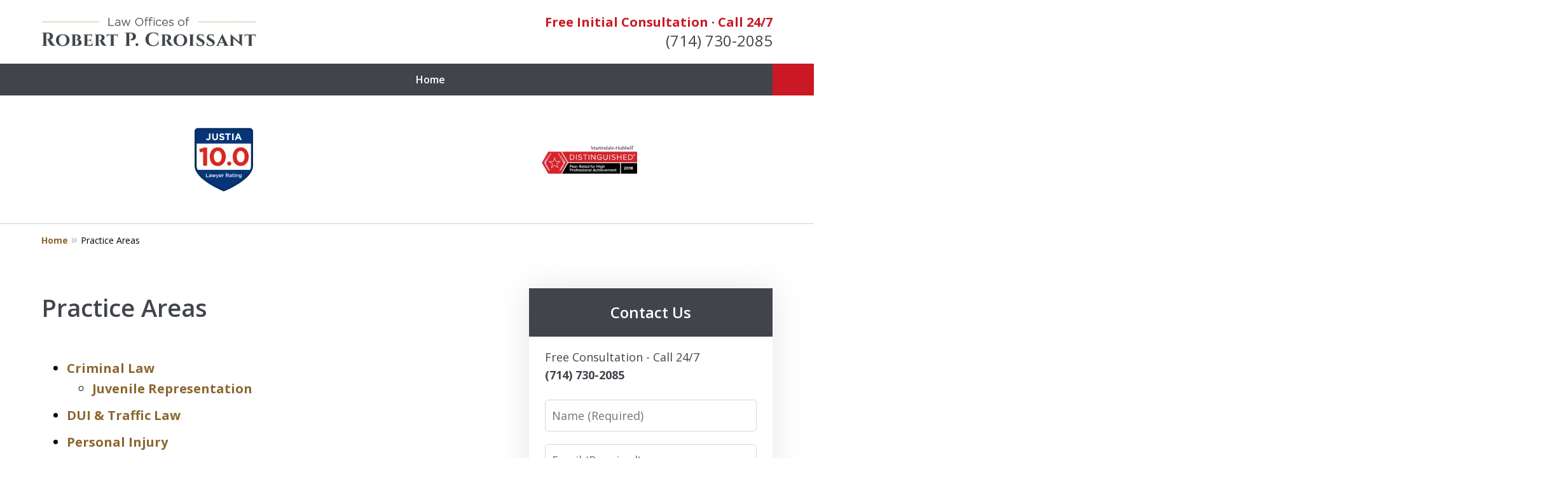

--- FILE ---
content_type: text/css
request_url: https://www.croissantlaw.com/styles/variables.css
body_size: 472
content:
:root{--main-font-family:Open Sans;--color-accent:#CA1924;--color-primary:#41454B;--color-secondary:#002F87;--color-highlight:#8C672F;--color-light:#ffffff;--color-light-gray:#F9F5F1;--color-gray:#cecfcf;--color-medium-gray:#747474;--color-dark-gray:#333333;--color-gold:#faab00;--font-size-x-tiny:14px;--font-size-tiny:16px;--font-size-small:18px;--font-size-normal:20px;--font-size-large:22px;--font-size-x-large:24px;--font-size-x2-large:26px;--font-size-x3-large:30px;--font-size-x4-large:32px;--fw-button:400;--fw-headings:400;--header-background:#ffffff;--cta-label-color:#CA1924;--cta-phone-color:#41454B;--topnav-color:#ffffff;--topnav-background:#41454B;--topnav-border-color:#dbdbdb;--morebtn-background:#6b717b;--banner-bg-color:#f3f6f6;--banner-text-color-lvl1:#41454B;--banner-text-color:#41454B;--banner-fz-lvl1:45;--banner-fz-lvl2:50;--attorney-card-bg:#f2f6f9;--attorney-card-heading-color:#20325a;--attorney-card-name-fz:38px;--attorney-card-name-color:#20325a;--attorney-card-text-color:#000000;--button-color:#CA1924;--button-text-color:#ffffff;--button-ghost-text-color-hover:#ffffff;--button-border-radius:5px;--reviews-icon-color:#f2f6f9;--list-item-width:650px;--list-item-fz:20px;--contact-form-list-fz:24px;--form-padding:20px;--form-spacing:20px;--form-fields-border-radius:5px;--ordered-list-items-spacing:20px;--ordered-list-numbers-size:36px;--ordered-list-numbers-spacing:14px;--body-bg:#ffffff;--container-bg:#ffffff;--locations-icon-color:#20325a;--color-search:#38569B;--search-button-text-color:#ffffff;--sidebar-left-divider:#ffffff;--localities-expander-color:#8C672F;--general-border-radius:5px;--footer-fz:18px;--footer-color:#000000;--footer-background:#ffffff;--chat-color:#ffffff;--chat-bg:#06357a;--breadcrumbs-sep:'»'}